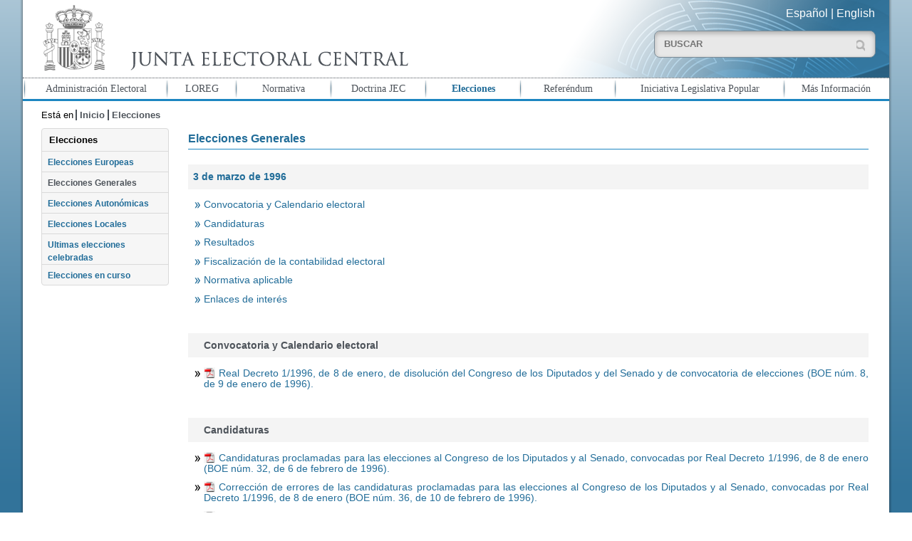

--- FILE ---
content_type: text/html; charset=UTF-8
request_url: https://www.juntaelectoralcentral.es/cs/jec/elecciones/Generales-marzo1996?p=1379061494717
body_size: 14100
content:
 
  
  

	 
	 
		 
	  
	  
	<!DOCTYPE html>
<!--[if lt IE 8 ]> <html lang="es" class="ie7 no-js">    <![endif]-->
<!--[if IE 8 ]>    <html lang="es" class="ie8 no-js">    <![endif]-->
<!--[if IE 9 ]>    <html lang="es" class="ie9 no-js">    <![endif]-->
<!--[if (gt IE 9)|!(IE)]><!--><html lang="es" xml:lang="es" class="no-js"><!--<![endif]-->

	<head>
		
	<title>Elecciones. Elecciones Generales. 3 de marzo de 1996. </title>
	<meta http-equiv="Content-Type" content="text/html; charset=UTF-8">
	<meta name="viewport" content="width=device-width; initial-scale=1.0; maximum-scale=2.5; user-scalable=1.0; minimum-scale=1.0" /><meta name="keywords" content="Procesos Electorales, Elecciones">
<meta name="description" content="Información relativa a los distintos procesos electorales a nivel europeo, general, autonómico y local.">
<meta name="title" content="Junta Electoral Central - Elecciones - Autonómicas - Andalucía"><link rel="shortcut icon" type="image/x-icon" href="/JECEstaticos/img/jec.ico" />
	<link type="text/css" rel="stylesheet" href="/JECEstaticos/css/jquery/mobile/jquery.mobile.css">
	<link type="text/css" rel="stylesheet" href="/JECEstaticos/css/jquery/base/jquery-ui.css">
  	<link type="text/css" rel="stylesheet" href="/JECEstaticos/css/jec.css"><script type="text/javascript" src="/JECEstaticos/js/jquery/jquery.js"></script>
	<script type="text/javascript" src="/JECEstaticos/js/jquery/jquery.ui.js"></script>
	<script type="text/javascript" src="/JECEstaticos/js/jquery/jquery.ui.datepicker-es.js"></script>
	<script type="text/javascript" src="/JECEstaticos/js/cnfg.js"></script>
	<script type="text/javascript" src="/JECEstaticos/js/utils/yepnope.js"></script>
	<script type="text/javascript" src="/JECEstaticos/js/utils/modernizr.js"></script>
	<script type="text/javascript" src="/JECEstaticos/js/jquery/panel/panel.js"></script>
	<script type="text/javascript" src="/JECEstaticos/js/jec.js"></script>
	<script type="text/javascript" src="/JECEstaticos/js/jquery/jquery.hashchange.js"></script>
	<script type="text/javascript" src="/JECEstaticos/js/jquery/jquery.easytabs.js"></script>
	<script>
		  $(function() {
		    $( "#fecDesde" ).datepicker();
		  });
		  $(function() {
		    $( "#fecHasta" ).datepicker();
		  });
	</script>
    <!-- Global site tag (gtag.js) - Google Analytics -->
		<script async src="https://www.googletagmanager.com/gtag/js?id=G-XFCXD1MJYC"></script>
		<script>
		  window.dataLayer = window.dataLayer || [];
		  function gtag(){dataLayer.push(arguments);}
		  gtag('js', new Date());
		
		  gtag('config', 'G-XFCXD1MJYC');
		</script> 
	</head>

	<body>
		<h1>Junta Electoral Central - Portal</h1>
		<div id="pagina" data-role="page" class="web">
			<div id="cabecera">
				   
	
		<header aria-label="Cabecera del documento">
			<div id="cabecera-contenido" data-role="header" data-position="fixed">
				<h2>3 de marzo de 1996</h2>
				<div>
				
				    <div class="mitad">
				    
						<a id="inicio" href="/cs/jec/inicio" title="Ir a Inicio"><img src="/cs/Satellite?blobcol=urldata&blobkey=id&blobtable=MungoBlobs&blobwhere=1410263987588&ssbinary=true" alt="Logotipo de la Junta Electoral Central"    /></a>
					</div>
					<div class="mitad">
					
						<div id="selector_idiomas">
						
						    <a id="inicio" href="/cs/jec/inicio" title="Ir a Inicio">Español</a> | 
						    <a id="inicio" href="/cs/jec/electoralAdministration" title="Ir a English">English</a>
						
						</div>
						
						<div id="caja_buscador"> 
						<form id="busqueda" method="get" action="/cs/jec/buscador" enctype="mutipart/form-data">
								<label for="buscar" class="labelBuscador">Buscar:</label>
								<input id="buscar" type="text" class="buscar" value="" 
										placeholder="BUSCAR" title="Introduzca el texto que desea buscar" 
										name="buscador_texto">
								<input id="buscarBoton" type="submit" class="buscarGeneralBoton" title="Realizar Búsqueda" value="">
								<input type='hidden' name='_charset_'/>
							</form>
							
						</div>
					</div>
				</div>
			</div>
		</header>
		<div id="nav-panel" data-role="panel" data-position-fixed="true">
			 <nav aria-label="Menu principal" class="ui-listview">
		<ul id="menu-principal" data-role="listview"><li class="opIngles"><a href="/cs/jec/buscador" title="Ir a Buscador">Buscador</a></li><li class="op1"><a href="/cs/jec/admelectoral" title="Ir a Administración Electoral">Administración Electoral</a></li><li class="op2"><a href="/cs/jec/loreg" title="Ir a LOREG">LOREG</a></li><li class="op3"><a href="/cs/jec/normativa" title="Ir a Normativa">Normativa</a></li><li class="op4"><a href="/cs/jec/doctrina" title="Ir a Doctrina JEC">Doctrina JEC</a></li><li class="op5 seleccionado"><a href="/cs/jec/elecciones" title="Ir a Elecciones">Elecciones</a></li><li class="op6"><a href="/cs/jec/referendos" title="Ir a Referéndum">Referéndum</a></li><li class="op7"><a href="/cs/jec/ilp" title="Ir a Iniciativa Legislativa Popular">Iniciativa Legislativa Popular</a></li><li class="op8"><a href="/cs/jec/informacion" title="Ir a Más Información">Más Información</a></li><li class="opIngles"><a href="/cs/jec/electoralAdministration" title="Ir a English">English</a>
</li></ul>
	</nav>
		</div>

			</div>

			<div id="cuerpo" data-role="content" class="jqm-content">
				<div class="miga-de-pan">
		<nav aria-label="Miga de pan">
		<div >Está en</div>
		<ul><li class=""><a href="/cs/jec/inicio" title="Ir a Inicio">Inicio</a></li><li ><a href="/cs/jec/elecciones" title="Ir a Elecciones">Elecciones</a></li></ul>
		</nav>
	</div><div class="contenido">       <div class="destacados_izda">  <div class="submenu">
   <nav aria-label="Submenu">
    <h2>Elecciones</h2><ul><li class="op1"><a href="/cs/jec/elecciones/europeas" title="Ir a Elecciones Europeas">Elecciones Europeas</a></li><li class="op1 seleccionado"><a href="/cs/jec/elecciones/generales" title="Ir a Elecciones Generales">Elecciones Generales</a></li><li class="op1"><a href="/cs/jec/elecciones/autonomicas" title="Ir a Elecciones Autonómicas">Elecciones Autonómicas</a></li><li class="op1"><a href="/cs/jec/elecciones/locales" title="Ir a Elecciones Locales">Elecciones Locales</a></li><li class="op1"><a href="/cs/jec/elecciones/ultimas" title="Ir a Ultimas elecciones celebradas">Ultimas elecciones celebradas</a></li><li class="op1"><a href="/cs/jec/elecciones/actuales" title="Ir a Elecciones en curso">Elecciones en curso</a></li></ul>
   </nav>
  </div> <!--<div class="nube-tags">
	<nav aria-label="Nube de tags">
		<ul>
		
			<li class="peso1">  <a href="/cs/jec/referendos"  title="Ir a Referendos"  >Referendos</a></li>
		
			<li class="peso2">  <a href="/cs/jec/ilp"  title="Ir a Iniciativa Legislativa Popular"  >Iniciativa Legislativa Popular</a></li>
		
			<li class="peso3">  <a href="/cs/jec/elecciones"  title="Ir a Resultados de las Últimas Elecciones"  >Resultados de las Últimas Elecciones</a></li>
		
		</ul>
	</nav>
</div>--></div><div class="detalle">
	    <div class="seccion"><article aria-label="Informacion de Elecciones Generales 3 de marzo de 1996" >
	<h3>Elecciones Generales</h3>
	<h4 class="encima_sumario">3 de marzo de 1996</h4>
	
		
	<ul class="lista-flecha-azul"><li><a href="#convocatoria-calendario-electoral" title="Ir a Convocatoria y Calendario electoral">Convocatoria y Calendario electoral</a></li><li><a href="#candidaturas" title="Ir a Candidaturas">Candidaturas</a></li><li><a href="#resultados" title="Ir a Resultados">Resultados</a></li><li><a href="#fiscalizacion-contabilidad" title="Ir a Fiscalización de la contabilidad electoral">Fiscalización de la contabilidad electoral</a></li><li><a href="#normativa-aplicable" title="Ir a Normativa aplicable">Normativa aplicable</a></li><li><a href="#enlaces-de-interes" title="Ir a Enlaces de interés">Enlaces de interés</a></li></ul><h5 id="convocatoria-calendario-electoral">Convocatoria y Calendario electoral</h5><ul class="lista-flecha-negra"><li>  <a href="/cs/jec/documentos/GENERALES_1996_Convocatoria.pdf" title="GENERALES_1996_Convocatoria.pdf" target="_blank" class="pdf">Real Decreto 1/1996, de 8 de enero, de disolución del Congreso de los Diputados y del Senado y de convocatoria de elecciones (BOE núm. 8, de 9 de enero de 1996). </a></li></ul><h5 id="candidaturas">Candidaturas</h5><ul class="lista-flecha-negra"><li>  <a href="/cs/jec/documentos/GENERALES_1996_Candidaturas.pdf" title="GENERALES_1996_Candidaturas.pdf" target="_blank" class="pdf">Candidaturas proclamadas para las elecciones al Congreso de los Diputados y al Senado, convocadas por Real Decreto 1/1996, de 8 de enero (BOE núm. 32, de 6 de febrero de 1996).</a></li><li>  <a href="/cs/jec/documentos/GENERALES_1996_CandidaturasErr1.pdf" title="GENERALES_1996_CandidaturasErr1.pdf" target="_blank" class="pdf">Corrección de errores de las candidaturas proclamadas para las elecciones al Congreso de los Diputados y al Senado, convocadas por Real Decreto 1/1996, de 8 de enero (BOE núm. 36, de 10 de febrero de 1996). </a></li><li>  <a href="/cs/jec/documentos/GENERALES_1996_CandidaturasErr2.pdf" title="GENERALES_1996_CandidaturasErr2.pdf" target="_blank" class="pdf">Corrección de errores de las candidaturas proclamadas por la Junta Electoral Provincial de Zaragoza para las elecciones al Congreso de los Diputados y al Senado, convocadas por Real Decreto 1/1996, de 8 de enero (BOE núm. 42, de 17 de febrero de 1996).</a></li></ul><h5 id="resultados">Resultados</h5><ul class="lista-flecha-negra"><li>  <a href="/cs/jec/documentos/GENERALES_1996_Resultados.pdf" title="GENERALES_1996_Resultados.pdf" target="_blank" class="pdf">Acuerdo de 25 de marzo de 1996, de la Junta Electoral Central, por el que se ordena la publicación del resumen de los resultados de las elecciones para el Congreso de los Diputados y el Senado, convocadas por Real Decreto 1/1996, de 8 de enero, y celebradas el 3 de marzo de 1996, conforme a las actas de escrutinio general y de proclamación de electos remitidas por las distintas Juntas Electorales Provinciales y por las Juntas Electorales de Ceuta y de Melilla (BOE núm. 75, de 27 de marzo de 1996). </a></li><li>  <a href="/cs/jec/documentos/GENERALES_1996_ResultadosErr.pdf" title="GENERALES_1996_ResultadosErr.pdf" target="_blank" class="pdf">Acuerdo de 30 de abril de 1996, de la Junta Electoral Central, de publicación de corrección de errores del resumen de los resultados de las elecciones para el Congreso de los Diputados convocadas por Real Decreto 1/1996, de 8 de enero, y celebradas el 3 de marzo de 1996, según los datos que figuran en las actas de escrutinio general remitidas por cada una de las Juntas Electorales Provinciales (BOE núm. 115, de 11 de mayo de 1996). </a></li></ul><h5 id="fiscalizacion-contabilidad">Fiscalización de la contabilidad electoral</h5><ul class="lista-flecha-negra"><li>  <a href="/cs/jec/documentos/GENERALES_1996_TCuentas_Resolución.pdf" title="GENERALES_1996_TCuentas_Resolución.pdf" target="_blank" class="pdf">Resolución de 16 de junio de 1997, aprobada por la Comisión Mixta para las Relaciones con el Tribunal de Cuentas en relación al Informe de fiscalización de las contabilidades electorales relativas a las elecciones a Cortes Generales, celebradas el 3 de marzo de 1996 (BOE núm. 187, de 6 de agosto de 1997).</a></li><li>  <a href="/cs/jec/documentos/GENERALES_1996_TCuentas_Informe.pdf" title="GENERALES_1996_TCuentas_Informe.pdf" target="_blank" class="pdf">Informe del Tribunal de Cuentas de fiscalización de las contabilidades electorales relativas a las elecciones a Cortes Generales, celebradas el 3 de marzo de 1996.</a></li></ul><h5 id="normativa-aplicable">Normativa aplicable</h5><ul class="lista-flecha-negra"><li>   		
		 
			 
			 
			 
			 
			 
			 
			 
			<a href="/cs/jec/loreg/contenido?ambito=1&#38;ambitoModificacion=1%20&#38;annoLey=1985&#38;annoLeyModificacion=1995&#38;numeroLey=5&#38;numeroLeyModificacion=10&#38;tipoLey=4&#38;tipoLeyModificacion=4"  title="Ir a Ley Orgánica 5/1985, de 19 de junio, del Régimen Electoral General"  >Ley Orgánica 5/1985, de 19 de junio, del Régimen Electoral General</a></li></ul><h5 id="enlaces-de-interes">Enlaces de interés</h5><ul class="lista-flecha-negra"><li>   <a href="http://www.congreso.es"  title="Ir a Congreso de los Diputados" target="_blank" >Congreso de los Diputados</a></li><li>   <a href="http://www.senado.es/"  title="Ir a Senado" target="_blank" >Senado</a></li><li>   <a href="http://www.boe.es/diario_boe/"  title="Ir a Boletín Oficial del Estado" target="_blank" >Boletín Oficial del Estado</a></li><li>   <a href="https://infoelectoral.interior.gob.es/es/inicio/"  title="Ir a Ministerio del Interior. Información electoral" target="_blank" >Ministerio del Interior. Información electoral</a></li><li>   <a href="/cs/jec/informacion/enlaces"  title="Ir a Otros enlaces"  >Otros enlaces</a></li></ul></article></div>
	</div>
</div>
			</div>

			<div id="pie" data-role="footer">
				<footer aria-label="Pie del documento">
		<div class="enlaces">
			<ul><li><a href="/cs/jec/admelectoral/jecentral/informacion" title="Ir a Contacto">Contacto</a></li><li><a href="/cs/jec/ayuda"  title="Ir a Sobre la web">Sobre la web</a></li><li><a href="/cs/jec/mapaweb"  title="Ir a Mapa web">Mapa web</a></li><li><a href="/cs/jec/avisolegal"  title="Ir a Aviso Legal">Aviso Legal</a></li><li><a href="/cs/jec/privacidad"  title="Ir a Política de confidencialidad">Política de confidencialidad</a></li></ul>
			<img src="/JECEstaticos/img/wcag2AA.png" title="Logotipo W3C" alt="Logotipo W3C" class="w3c-logo">
		</div>
		<div class="direccion"><div>
	Junta Electoral Central</div>
<div>
	Carrera de San Jer&oacute;nimo, 36 - 28071 - MADRID</div>
<div>
	Copyright 2014. Todos los derechos reservados</div>
</div>
	</footer>
			</div>
		</div>
	</body>
</html>
